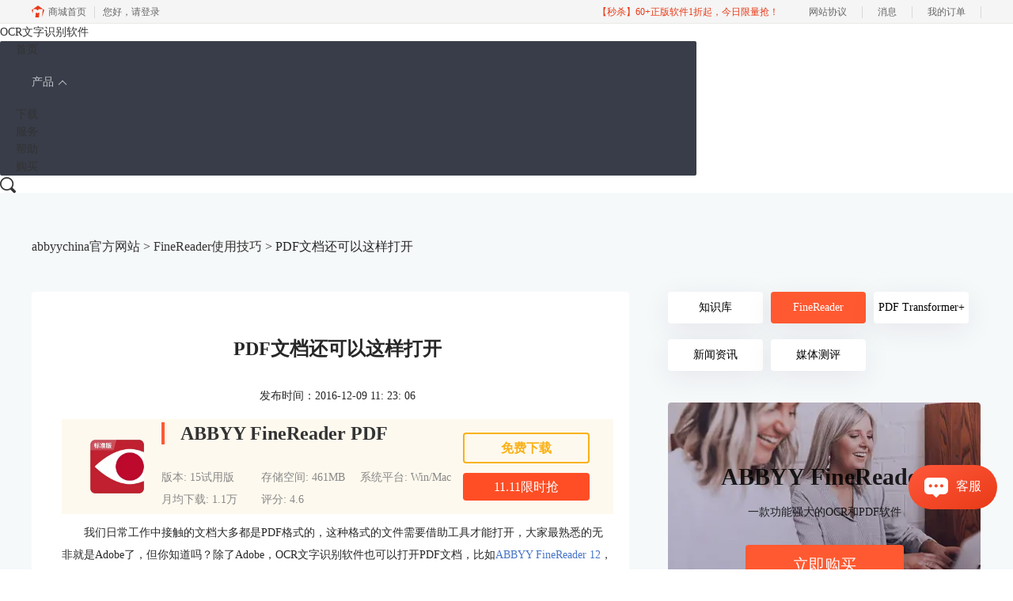

--- FILE ---
content_type: text/html; charset=utf-8
request_url: https://www.abbyychina.com/FRshiyongjiqiao/abbyyfr-dakai-pdfwd.html
body_size: 10818
content:
<!DOCTYPE html>
<html>
<head>
	<title>PDF文档还可以这样打开-abbyychina官方网站</title>
	<base href="https://www.abbyychina.com"/>	<meta http-equiv="Content-Type" content="text/html; charset=utf-8" />
	<link rel="canonical" href="https://www.abbyychina.com/FRshiyongjiqiao/abbyyfr-dakai-pdfwd.html"/>
	<meta name="viewport" content="width=device-width"/>	<link rel="shortcut icon" href="/WebDir/abbyy/favicon.ico" type="image/x-icon" />
	<meta name="description" content="我们日常工作中接触的文档大多都是PDF格式的，这种格式的文件需要借助工具才能打开，大家最熟悉的无非就是Adobe了，但你知道吗？除了Adobe，OCR文字识别软件也可以打开PDF文档，比如ABBYY FineReader 12。" /><meta name="keywords" content="OCR文字识别软件,打开PDF文档" />	<link rel="stylesheet" type="text/css" href="//cdn.mairuan.com/cdn/swiper/css/swiper.min.css?ver=3.1.369">	<link rel="stylesheet" type="text/css" href="//cdn.mairuan.com/cdn/layui/css/layui.css?ver=3.1.369">
	<link rel="stylesheet" type="text/css" href="//cdn.mairuan.com/cdn/common/css/common.css?ver=3.1.369">
	<link rel="stylesheet" type="text/css" href="/WebDir/abbyy/css/styleOnline.css?ver=1.382">
	<link rel="stylesheet" type="text/css" href="/WebDir/abbyy/css/mobileOnline.css?ver=1.382">
		<link rel="stylesheet" type="text/css" href="//cdn.mairuan.com/ev3/mairuan/static/css/foot_mr.css" /><link rel="stylesheet" type="text/css" href="//cdn.mairuan.com/ev3/mairuan/static/css/menu_mr.d5iakmv19v1.css?v=3.1.369" />	<script type="text/javascript"> var SOURCE_DOMAIN = "";var SITE_ALIAS = "ABBYY";var PIC_DOMAIN = "https://pic.mairuan.com"; </script>
	<script type="text/javascript" src="//cdn.mairuan.com/cdn/common/js/jquery.js"></script>
	<script type="text/javascript" src="//cdn.mairuan.com/cdn/common/js/jquery.base64.js"></script>
	<script type="text/javascript" src="//cdn.mairuan.com/ev3/mairuan/static/js/jquery.cookie.js"></script>
	<script type="text/javascript" src="//cdn.mairuan.com/cdn/layui/layui.min.2.7.6.d5iakmv19v1.js"></script>
	<script type="text/javascript" src="//cdn.mairuan.com/cdn/swiper/js/swiper.min.js"></script>	<script src="https://www.googleoptimize.com/optimize.js?id=OPT-TLNW5HJ"></script>
<meta name="baidu-site-verification" content="codeva-lLmDjde9fv" />
<meta name="msvalidate.01" content="E9FAF22ACF45164064195B5103288FD7" />	<script type="text/javascript">
		var _hmt = _hmt || [];
		(function() {
		var hm = document.createElement("script");
		hm.src = "https://hm.baidu.com/hm.js?b3da37b6e072cf827da7319d585149a9";
		var s = document.getElementsByTagName("script")[0];
		s.parentNode.insertBefore(hm, s);
		})();
	</script>
	</head>
<body>

<header class="header">
    <div class="header-content">
            <a class="header-content_logo" href="/">
                OCR文字识别软件
            </a><style>.header-content_naviList {width: calc(100% - 400px);}</style>
        <a class="header-content_kefu layui-icon layui-icon-chat layui-hide-sm menu_kefu openKefu"></a>
        <img class="header-content_mMenu layui-hide-sm" src="https://pic.mairuan.com/WebSource/abbyy/web/images/m_menu.png">
        <div class="header-content_menuSarch layui-hide-sm">
            <img class="searchButtom" src="https://pic.mairuan.com/WebSource/abbyy/web/images/search_dark.png">
            <input id="searchValueMenu" autocomplete="off" type="text" value="教程">
        </div>
        <ul class="header-content_naviList layui-nav">
            <li><a class="" href="/">首页</a></li>
            <li class="layui-nav-item">
                <a href="javascript:;">产品</a>
                <dl class="layui-nav-child">
                    <dd><a href="finereader15.html"><img class="ml10 mr10 hide-xs" src="https://pic.mairuan.com/WebSource/abbyy/web/images/menu1.png">ABBYY FineReader PDF for Win </a></dd>
                  
                   
                    <dd><a href="finereadermac.html"><img class="ml10 mr10 hide-xs" src="https://pic.mairuan.com/WebSource/abbyy/web/images/menu1.png">ABBYY FineReader PDF for Mac</a></dd>

<dd><a href="finereader_personal.html"><img class="ml10 mr10 hide-xs" src="https://pic.mairuan.com/WebSource/abbyy/web/images/menu1.png">FineReader PDF 个人版</a></dd>
                </dl>
            </li>
            <li><a class="" href="xiazai.html">下载</a></li>
           
            <li><a class="active" href="zhishiku/">服务</a></li>
  <li><a class="" href="abbyyfaq.html">帮助</a></li>
                <li><a class="" href="/buy.html">购买</a></li>
        </ul>
        <div class="header-content_topSearch hide-xs layui-hide">
            <i class="layui-icon layui-icon-close"></i>
            <input id="searchValueId" type="text" autocomplete="off" name="searchInputValue" value="ABBYY" >
            <img class="searchButtom" src="https://pic.mairuan.com/WebSource/abbyy/web/images/search_dark.png">
        </div>
        <div class="header-content_topSearchImg hide-xs" >
            <img src="https://pic.mairuan.com/WebSource/abbyy/web/images/search_dark.png">
        </div>
    </div>
</header>


<div class="help-pos" style="background-color: #f6f9fa;"><div class="help-pos-content"><a href="/">abbyychina官方网站</a> > <a href="/FRshiyongjiqiao/">FineReader使用技巧</a> > PDF文档还可以这样打开</div></div>


<div class="help-news">
    <div class="help-news-content">
        <div class="help-news_list">
            <div class="news_content lh28 pb50 pt20 m_lh40r m_fs24r m_pb64r m_pt25r"><h1 class="fs24 tac fwb h60 m_fs42r m_lh64r m_fwn m_ha m_pb30r">PDF文档还可以这样打开</h1><p class="tac fs14 m_tal">发布时间：2016-12-09 11: 23: 06</p><div class="news_detail"><p>我们日常工作中接触的文档大多都是PDF格式的，这种格式的文件需要借助工具才能打开，大家最熟悉的无非就是Adobe了，但你知道吗？除了Adobe，OCR文字识别软件也可以打开PDF文档，比如<a href="http://www.abbyychina.com/" target="_blank">ABBYY FineReader 12</a>，开眼界了吧？</p>
<p>ABBYY FineReader 12是一款专业的OCR文字识别软件，除了可以扫描文件，还可以快速、准确地将PDF文件、数码照片或扫描文件转换成可编辑的格式—Microsoft Word、Excel、PowerPoint、可检索的PDF、HTML、DjVu等，识别准确率高达99.8％，打开PDF文档只是它的众多功能中的其中一个而已。</p>
<p><img height="261" width="530" src="https://pic.mairuan.com/WebSource/abbyy/news/old/uploads/images/support/abbyy-finereader161208.png" alt="ABBYY FineReader 12" /></p>
<h3>如何使用ABBYY FineReader 12打开PDF文档呢？</h3>
<p>1、打开ABBYY FineReader 12，在主工具栏上点击“打开”按钮，或者在文件菜单里点击“打开PDF文件或图像”。</p>
<p><img src="https://pic.mairuan.com/WebSource/abbyy/news/old/uploads/images/support/dakai-pdfwj161208.png" alt="打开PDF文件" /></p>
<p>2、在打开的对话框中选择一个或多个文件。</p>
<p>3、如果选择的是多页文件，还可以指定想要打开的页面范围。在图像窗口左侧点击“操作”按钮，如下图所示：</p>
<p><img src="https://pic.mairuan.com/WebSource/abbyy/news/old/uploads/images/support/zhiding-ymfw161208.png" alt="指定页面范围" /></p>
<p>4、如果希望自动预处理图像，需启用“在添加页面时自动处理”。主工具栏上，点击工具 > 选项 > 扫描/打开，常规下面勾选“在添加页面时自动处理”。</p>
<p><img src="https://pic.mairuan.com/WebSource/abbyy/news/old/uploads/images/support/zidong-chuli161208.png" alt="自动处理" /></p>
<p>注意：可以使用选项对话框来选择图像预处理方式、消除哪些缺陷以及是否分析文档等。</p>
<p>当打开新页面图像或文档时，如果当前打开了FineReader文档，则新页面会添加至该FineReader文档的末尾。如果当前未打开FineReader文档，则将从新页面创建新文档。</p>
<p>更多有关ABBYY FineReader 12的知识点，请点击访问<a href="http://www.abbyychina.com/" target="_blank">ABBYY中文网站</a>，查找相关有用信息。</p></div><p class="news_open">展开阅读全文</p><p class="news_open icon">︾</p><style> 
    .news_open{display:none;}
    @media screen and (max-width: 767px) {
     .m_tal{text-align: left !important;}
      .also_read{ margin: 40px auto !important;}
       .news_detail p{text-indent: 0;}
      .news_content > .news_detail{margin-top: 0.3rem;}
     .news_detail {overflow: hidden;height: 700px;margin-bottom: 20px}
    .news_open{height:auto;text-align: center !important;color: #3D96FF;display:block;padding-bottom: 2px !important;}
    .news_open.icon{line-height: 11px;}
    }
</style>
<script>
$(".news_open").click(function(){
    $(".news_open").hide();
    $(".news_detail").css("height","auto");
})
</script>
<h2 class="fs14 pt30 pb15 m_fs24r m_pt42r m_pb25r">标签：<span class="fwn"><a class="c_4 m_ml8r m_mr8r" target="_blank" href="/biaoqian/OCR文字识别软件">OCR文字识别软件</a></span></h2><ul class="rlpd-m"><li>上一篇：<a class="c_4 m_fs24r" target="_blank" href="/FRshiyongjiqiao/abbyyfr-shibie-tiaoma.html">文档里包含条码怎么识别</a></li><li>下一篇：<a class="c_4 m_fs24r" target="_blank" href="/FRshiyongjiqiao/abbyyfr-wendang-bianhao.html">文档编号新方法大揭密</a></li></ul><b class="fs14 db pt15 pb15 m_fs28r m_pt64r m_pb25r">读者也访问过这里:</b><ul class="m_lh48r m_fs24r"><li><a class="c_4" target="_blank" href="/TFshiyongjiqiao/abbyy-oksn.html"><span>#</span>ABBYY创建PDF文档的方法有哪些 ABBYY怎么合并PDF</a></li><li><a class="c_4" target="_blank" href="/zhishiku/abbyy-jsjdu.html"><span>#</span>ABBYY FineReader PDF 安装、激活、换机教程</a></li><li><a class="c_4" target="_blank" href="/xinwen/fr-ocrshibie.html"><span>#</span>几款常用的OCR文字识别软件</a></li><li><a class="c_4" target="_blank" href="/zhishiku/abbyy-brgst.html"><span>#</span>OCR图片文字识别是什么意思 OCR图片文字识别软件排行榜</a></li><li><a class="c_4" target="_blank" href="/FRshiyongjiqiao/abbyy-mjde.html"><span>#</span>PDF转换为什么乱码 PDF转换后是乱码怎么办</a></li></ul></div>
<script type="application/ld+json">
{
    "@context": "https://ziyuan.baidu.com/contexts/cambrian.jsonld",
    "@id": "https://www.abbyychina.com/FRshiyongjiqiao/abbyyfr-dakai-pdfwd.html",
    "title": "PDF文档还可以这样打开-abbyychina官方网站",
    "pubDate": "2016-12-09T11:23:06",
    "upDate": "2016-12-09T11:23:06"
}
</script>
            
        </div>
        <div class="help-news-menu">
            
<div class="menu ">
    <a class="" href="/zhishiku/">知识库</a>
    <a class="active" href="/FRshiyongjiqiao/">FineReader</a>
    <a class="" href="/TFshiyongjiqiao/" title="PDF Transformer+">PDF Transformer+</a>
    <a class="" href="/xinwen/">新闻资讯</a>
    <a class="" href="/ceping/">媒体测评</a>
</div>

<div class="adv" style="background: url('https://pic.mairuan.com/WebSource/abbyy/web/images/supportAdv.png') no-repeat center center;">
    <div class="fs30"> ABBYY FineReader</div>
    <div>一款功能强大的OCR和PDF软件  </div>
    <a href="https://www.abbyychina.com/buy.html" class="buy">立即购买</a>
</div>
<div class="qq">

    <div class="download">
      <div>联系客服：</div>  
    </div>
    <div class="layui-row mt20">
        <div class="layui-col-lg5"><img src="https://pic.mairuan.com/WebSource/common/web/images/footerTel.png" class="mr5">400-8765-888</div>
        <div class="layui-col-lg7"><img src="https://pic.mairuan.com/WebSource/common/web/images/footerMail.png" class="mr5">kefu@makeding.com</div>
    </div>
</div>

    <div class="hot">
        <div class="title">热门文章</div>
        
        <div class='help-news_hotItem'>
            <div class='left'>
                <a href='/FRshiyongjiqiao/finereader12-jihuo.html' class='itemTitle'  target='_blank'>ABBYY FineReader 12激活教程</a>
                <div class='desc'>安装完 ABBYY FineReader 12 之后，需要激活程序才能在完整模式下运行。在受限模式下，将根据您的版本和所在地区禁用一些功能。</div>
            </div>
            <div class='right'>2023-03-23</div>
        </div>
    
        <div class='help-news_hotItem'>
            <div class='left'>
                <a href='/FRshiyongjiqiao/abbyyfr-zhucema-jihuoma-xuliehao.html' class='itemTitle'  target='_blank'>ABBYY FineReader 12注册码-激活码-序列号地址</a>
                <div class='desc'>ABBYY FineReader 12 OCR图文识别软件自2014年4月发布以来，屡获殊荣，是图像和文件识别以及办公的好帮手，那么对于这样一款用途广泛的软件来说，如何获取注册码、激活码或序列号想必是大家最关心的问题。</div>
            </div>
            <div class='right'>2023-03-23</div>
        </div>
    
        <div class='help-news_hotItem'>
            <div class='left'>
                <a href='/TFshiyongjiqiao/tf-pdf-zhucema-jihuoma-xuliehao.html' class='itemTitle'  target='_blank'>ABBYY PDF Transformer+注册码-激活码-序列号地址</a>
                <div class='desc'>提到PDF，相信很多人都会很自然地想到ABBYY PDF Transformer+，它是一个新的，全面巧妙地解决PDF文档的工具，可以编辑PDF文档，在PDF文档中添加评论，添加密码保护，实现简单环保地阅读PDF文档，能够便捷地处理任何类型的PDF文件，非常有效地提高日常工作效率。</div>
            </div>
            <div class='right'>2023-03-23</div>
        </div>
    
        <div class='help-news_hotItem'>
            <div class='left'>
                <a href='/xinwen/fr-ocrshibie.html' class='itemTitle'  target='_blank'>几款常用的OCR文字识别软件</a>
                <div class='desc'>图片文字提取软件是什么呢？随着大家的办公需求的加大，现在已经有很多的办公软件出现了，那么，图片文字提取软件便是其中的一种，因为现在制作图片的要求也比较高，所以，在图片上加入文字也是很正常的事情，那么，怎么样才能够直接将图片中的文字提取出来呢？</div>
            </div>
            <div class='right'>2023-06-07</div>
        </div>
    
        <div class='help-news_hotItem'>
            <div class='left'>
                <a href='/FRshiyongjiqiao/jihuo-fr14.html' class='itemTitle'  target='_blank'>使用序列号激活ABBYY FineReader 14</a>
                <div class='desc'>安装完 ABBYY FineReader 14 之后，很多小伙伴会有这样的疑问，安装完成后不知道如何激活软件，找不到输入序列号的入口，本文对这一问题进行讲解。</div>
            </div>
            <div class='right'>2020-04-07</div>
        </div>
    
        <div class='help-news_hotItem'>
            <div class='left'>
                <a href='/xinwen/pojie-wzsbrj.html' class='itemTitle'  target='_blank'>破解版的OCR文字识别软件，带来了太多安全问题</a>
                <div class='desc'>很多小伙伴在下载OCR文字识别软件时，会习惯性去找破解版的软件。那么到底什么是破解版的软件呢？</div>
            </div>
            <div class='right'>2021-09-08</div>
        </div>
    
    </div>

    <div class="hot">
        <div class="title">最新文章</div>
        
        <div class='help-news_hotItem'>
            <div class='left'>
                <a href='/FRshiyongjiqiao/abbyy-pskbx.html' class='itemTitle'  target='_blank'>怎么用ABBYY转换可编辑  ABBYY怎么导出有格式的文本</a>
                <div class='desc'>在工作中，大家可能经常会碰到扫描件、PDF这类只读文档的处理难题，想修改内容却无从下手，重新打字录入又特别浪费时间。在这里给大家推荐一款好用的软件——ABBYY FineReader，这款OCR识别软件能很好解决这类问题，它能轻松把这些不可编辑的文档转换成可修改的格式。下面就给大家讲讲怎么用ABBYY转换可编辑，ABBYY怎么导出有格式的文本的相关内容。</div>
            </div>
            <div class='right'>2026-01-05</div>
        </div>
    
        <div class='help-news_hotItem'>
            <div class='left'>
                <a href='/zhishiku/abbyy-kijwd.html' class='itemTitle'  target='_blank'>ABBYY如何识别化学公式 ABBYY怎么识别复杂文档</a>
                <div class='desc'>ABBYY FineReader的OCR识别功能非常好用，可以高精度识别各种格式的文本，如果大家在工作中经常要处理复杂的文档或者化学公式，就可以通过它来搞定。那么ABBYY如何识别化学公式，ABBYY怎么识别复杂文档呢？本期我们就给大家介绍一下相关的内容。</div>
            </div>
            <div class='right'>2025-12-05</div>
        </div>
    
        <div class='help-news_hotItem'>
            <div class='left'>
                <a href='/FRshiyongjiqiao/abbyy-ocjwf.html' class='itemTitle'  target='_blank'>如何用ABBYY校对文本 ABBYY怎么将文本错字修正</a>
                <div class='desc'>ABBYY FineReader是我们工作中的得力助手，如果需要快速核对、修改文档或者扫描件中的文字错误，只要利用它的OCR识别和校对功能，就能高效完成文本比对和错别字查找，而且它除了能自动检测出置信度低的字符外，还能手动编辑修改。接下来，本文将给大家介绍如何用ABBYY校对文本，ABBYY怎么将文本错字修正的相关内容。</div>
            </div>
            <div class='right'>2025-12-05</div>
        </div>
    
        <div class='help-news_hotItem'>
            <div class='left'>
                <a href='/FRshiyongjiqiao/abbyy-cxiseia.html' class='itemTitle'  target='_blank'>怎么用ABBYY识别表格 ABBYY表格数据怎么提取</a>
                <div class='desc'>经常和各类文档打交道的用户应该都熟悉ABBYY FineReader。和只能提取纯文本的其他OCR工具不同，ABBYY FineReader能全面解析识别复杂文档结构，包括但不限于表格数据、手写内容、图片，还能保留文档的原始结构。为了让大家更好地掌握ABBYY FineReader的强大功能，本文将围绕怎么用ABBYY识别表格，ABBYY表格数据怎么提取的详细操作方法展开介绍。</div>
            </div>
            <div class='right'>2025-11-13</div>
        </div>
    
        <div class='help-news_hotItem'>
            <div class='left'>
                <a href='/FRshiyongjiqiao/abby-enfwx.html' class='itemTitle'  target='_blank'>ABBYY如何提取图片表格 ABBYY如何提取手写批注</a>
                <div class='desc'>在工作中，大家是否遇到过需要提取图片中表格内容或手写字体的情况。要知道，图片上的表格内容无法直接编辑复制，需要先将图片中的内容识别出来，再转换为可编辑的文本。ABBYY FineReader是一款专业的OCR光学字符识别软件，以高精度的识别率深受大家欢迎，下面我们就借助ABBYY FineReader，来为大家演示ABBYY如何提取图片表格，ABBYY如何提取手写批注的相关内容。</div>
            </div>
            <div class='right'>2025-11-13</div>
        </div>
    
        <div class='help-news_hotItem'>
            <div class='left'>
                <a href='/FRshiyongjiqiao/abby-weicsus.html' class='itemTitle'  target='_blank'>怎么用ABBYY扫描文档 ABBYY怎么保存扫描记录</a>
                <div class='desc'>对于许多办公党和学生党来说，利用扫描工具把纸质文件扫描成电子文件并进行整理是一项常见的需求，而在ABBYY FineReader软件中，就可以方便地实现这一功能。接下来我们就一起来了解下怎么用ABBYY扫描文档，ABBYY怎么保存扫描记录的具体操作。</div>
            </div>
            <div class='right'>2025-10-27</div>
        </div>
    
    </div>

    <div class="mt50 hide-xs">
        <p class="fs24 pt30">扫码加入群</p>
        <div class="fs14 pt15 lh18 hide-xs">
            <div class="mb10">麦软秒杀特价群，天天特价商品，低至1元，立即扫码关注，获得更多惊喜和优惠哦！</div>
            <img src="https://pic.mairuan.com/WebSource/camtasia/web/images/miaoshaqun.jpg">
        </div>
    </div>

        </div>
        
            <div class="also_read">
                <p class="also_title">读者也喜欢这些内容:</p>
                <ul class="also_list">
            <li class="also_item">
            <a target="_blank" href="TFshiyongjiqiao/abbyy-oksn.html">
                <div class="also_pic">
                    <img src="//pic-writer.mairuan.com/writer/fad0932e600a2dd539cc7e9c9172748a/2025-06-09/thumb/thumb_6846e28a39d1b_0.png"/>
                </div>
                <div class="also_info">
                    <p class="also_name">ABBYY创建PDF文档的方法有哪些 ABBYY怎么合并PDF</p>
                    <p class="also_desc">在数字化办公时代，PDF文件凭借良好的兼容性和稳定性，已然成为职场人士和学生党的常用文件格式。为了帮助大家更高效地处理PDF文档，今天我们就以ABBYY FineReader为例，为大家介绍一下ABBYY创建PDF文档的方法有哪些，ABBYY怎么合并PDF的具体操作步骤。...</p>
                    <p class="to_read">阅读全文 ></p>
                </div>
            </a>
            </li>
        
            <li class="also_item">
            <a target="_blank" href="zhishiku/abbyy-jsjdu.html">
                <div class="also_pic">
                    <img src="https://pic.mairuan.com/WebSource/abbyy/news/images/c62ec07c8ee4c37564e0bb8be22c5d5064926c2112549.png"/>
                </div>
                <div class="also_info">
                    <p class="also_name">ABBYY FineReader PDF 安装、激活、换机教程</p>
                    <p class="also_desc">ABBYY FineReader PDF 是一款专业的OCR文字识别软件，ABBYY基于AI的OCR技术，在现代工作环境中使各种文档的数字化、检索、编辑、保护、共享和协作变得更容易。减少了由多种原因导致的效率低下，不可访问、不可查找的文档和信息；涉及纸面文档和数字文档混合的工作流；以及需要使用多个软件应用程序的任务。那么当你购买了ABBYY FineReader PDF之后，当想需要换电脑的时候，怎么才能完成ABBYY安装、激活、换机操作呢，下面本篇文章就来为大家解答一下相关步骤。...</p>
                    <p class="to_read">阅读全文 ></p>
                </div>
            </a>
            </li>
        
            <li class="also_item">
            <a target="_blank" href="xinwen/fr-ocrshibie.html">
                <div class="also_pic">
                    <img src="https://pic.mairuan.com/WebSource/abbyy/news/images/647fd68344547.png"/>
                </div>
                <div class="also_info">
                    <p class="also_name">几款常用的OCR文字识别软件</p>
                    <p class="also_desc">图片文字提取软件是什么呢？随着大家的办公需求的加大，现在已经有很多的办公软件出现了，那么，图片文字提取软件便是其中的一种，因为现在制作图片的要求也比较高，所以，在图片上加入文字也是很正常的事情，那么，怎么样才能够直接将图片中的文字提取出来呢？...</p>
                    <p class="to_read">阅读全文 ></p>
                </div>
            </a>
            </li>
        
            <li class="also_item">
            <a target="_blank" href="zhishiku/abbyy-brgst.html">
                <div class="also_pic">
                    <img src="//pic-writer.mairuan.com/writer/b280e84dac243fa24ae75bd2f465e803/2023-01-03/thumb/thumb_63b3bcb5efb2e_0.jpeg"/>
                </div>
                <div class="also_info">
                    <p class="also_name">OCR图片文字识别是什么意思 OCR图片文字识别软件排行榜</p>
                    <p class="also_desc">随着科技的发展，OCR图片文字识别被广泛运用于办公中，但也有一些小伙伴对OCR图片识别不了解。今天小编就为大家介绍一下OCR图片文字识别是什么意思，OCR图片文字识别软件排行榜，感兴趣的话请继续看下去吧。...</p>
                    <p class="to_read">阅读全文 ></p>
                </div>
            </a>
            </li>
        </ul>
            </div>
        
    </div>
</div>

<script>
   var t=$(".help-news-menu").children().last().offset().top+$(".help-news-menu").children().last().height();
    window.onscroll=function(){
	if($(".help-news-menu").length > 0){
		var st=document.documentElement.scrollTop;
		if(st>=t){
                      setTimeout(function () {
			$(".wx2wm")[0].classList.add("ban_fixed");
                      }, 500);
		}else{
                        setTimeout(function () {
			    $(".wx2wm")[0].classList.remove("ban_fixed");
                        }, 500);
		}
	}
    };
</script>
<style>
.wx2wm.ban_fixed {
    margin-top: 0;
    position: fixed;
    top: 0;
    z-index: 100;
}
@media screen and (max-width: 767px){
  .also_read {
        width: 90%;
        margin: 40px auto 20px !important;
    }
</style>


<footer class="footer">
    <div class="footer-content">
        

        <div class="footer-footMenu layui-row m_pt5 m_pb5 m_bn">
            <div class="logo layui-col-lg3 hide-xs">
                <img src="https://pic.mairuan.com/WebSource/abbyy/web/images/logo2.png">
                <h2>ABBYY FineReader</h2>
            </div>
            <div class="layui-col-lg9 layui-xol-xs12">
                <div class="menuItem layui-col-lg3 layui-xol-xs12">
                    <img class="jia layui-hide-sm" src="https://pic.mairuan.com/WebSource/soundforge/web/images/jia.png">
                    <p>产品</p>
                    <ul class="hide-xs">
                        <li><a target="_blank" href="https://www.abbyychina.com/finereader15.html">ABBYY FineReader PDF 16</a></li>
                        <li><a target="_blank" href="https://www.abbyychina.com/finereadermac.html">FineReader Pro for Mac</a></li>
                        <li><a target="_blank" href="https://www.abbyychina.com/xiazai.html">ABBYY FineReader下载</a></li>
                    </ul>
                </div>
                <div class="menuItem layui-col-lg3 layui-xol-xs12">
                    <img class="jia layui-hide-sm" src="https://pic.mairuan.com/WebSource/soundforge/web/images/jia.png">
                    <p>支持</p>
                    <ul class="hide-xs">
                        <li><a target="_blank" href="https://www.abbyychina.com/FRshiyongjiqiao/">FineReader使用技巧</a></li>
                        <li><a target="_blank" href="https://www.abbyychina.com/zhishiku/">OCR&PDF知识库</a></li>
                        <li><a target="_blank" href="https://www.abbyychina.com/rongyu.html">ABBYY获得荣誉</a></li>
                        <li><a target="_blank" href="https://www.abbyychina.com/anli.html">ABBYY经典案例</a></li>
                    </ul>
                </div>
                <div class="menuItem layui-col-lg1 layui-xol-xs12">
                    <img class="jia layui-hide-sm" src="https://pic.mairuan.com/WebSource/soundforge/web/images/jia.png">
                    <p>关于</p>
                    <ul class="hide-xs">
                        <li><a rel="nofollow" target="_blank" href="https://i.mairuan.com/support/que/id/18">关于我们</a></li>
                        <li><a rel="nofollow" target="_blank" href="https://www.abbyychina.com/mianze.html">隐私条款</a></li>
                        <li><a rel="nofollow" target="_blank" href="https://www.abbyychina.com/shouhou.html">售后条款</a></li>
                        <li><a target="_blank" href="https://www.abbyychina.com/sitemap.html">网站地图</a></li>
                    </ul>
                </div>
                <div class="menuItem layui-col-lg3 layui-xol-xs12">
                    <img class="jia layui-hide-sm" src="https://pic.mairuan.com/WebSource/soundforge/web/images/jia.png">
                    <p>联系客服</p>
                    <ul class="hide-xs tal pl40">
                        <li><img src="https://pic.mairuan.com/WebSource/common/web/images/footerTel.png" class="mr15 m_w23r m_mr15r">400-8765-888</li>
                        <li><img src="https://pic.mairuan.com/WebSource/common/web/images/footerMail.png" class="mr15 m_w23r m_mr15r"><a href="mailto:kefu@makeding.com" rel="nofollow">kefu@makeding.com</a></li>
                    </ul>
                </div>
                <div class="menuItem layui-col-lg2 hide-xs">
                    <img class="jia layui-hide-sm" src="https://pic.mairuan.com/WebSource/soundforge/web/images/jia.png">
                    <p>关注我们</p>
                    <ul class="hide-xs">
                        <li><img src="https://pic.mairuan.com//WebSource/abbyy/web/images/fr15/gongzhonghao.png" class="w120"></li>
                    </ul>
                </div>
            </div>
        </div>
    </div>
    <div class="footer-copyright">
        <div class="content">
            <p class="links_ba">
                <span>Copyright © 2026  
                    <a href="/"> ABBYY Production LLC. </a>
                    <br class="layui-hide-sm"> 
                    <span class="hide-xs">-</span> 
                    苏州苏杰思网络有限公司
                </span>
                <span class="hide-xs">|</span>
                <br class="layui-hide-sm">
                <a target="_blank" href="https://cpv1.mairuan.com/pic/20191111/mairuan/sjsicp.pdf">经营许可证编号：苏B1.B2-20150228</a>|
                <span class="zhengzhaoxinxi" data="https://pic.mairuan.com/yingyezhizhao/yyzz-sjs.jpg">证照信息</span>
                <br class="layui-hide-sm">
                <span>特聘法律顾问：江苏政纬律师事务所 宋红波</span>
            </p>
            <p class="image_ba">
                <a href="/" target="_blank"><img src="https://pic.mairuan.com/icon/ebsicon.png" width="26"></a>
                <a target="_blank" href="https://beian.miit.gov.cn" rel="nofollow">苏ICP备14036386号-15</a>
            </p>
        </div>            
    </div>
</footer>

<link rel="stylesheet" type="text/css" href="https://pic.mairuan.com/WebSource/common/web/css/supperDetail.css">


    <script>
        $(".news_detail").before(`
    <style>
        .article_dl {width: 100%;height: 120px;background: #FEF9EE;margin: 15px 0 10px 0;display: flex;align-items: center;padding: 0 30px;left: auto !important;}
        .article_dl >img {max-width: 80px;max-height: 80px;}
        .article_dl .middle {width: calc(100% - 80px - 150px);padding-left: 16px;}
        .article_dl .middle .title {font-size: 16px;color: #333;font-weight: bold;}
        .article_dl .middle .system {display: flex;align-items: flex-start;flex-wrap: wrap;}
        .article_dl .middle .system .item {width: 33%;font-size: 14px;color: #888;}
        .article_dl .right {width: 160px;}
        .article_dl .right .download {display: inline-block;width: 160px;height: 35px;line-height: 35px;text-align: center;color: white;background:#F9B116;border-radius: 4px;font-size: 16px;}
        .article_dl .right .buy {display: inline-block;width: 160px;height: 35px;line-height: 35px;text-align: center;color: #0075E6;background:#FF4E25;border-radius: 4px;font-size: 16px;}
        .article_dl .right .buydl{}
        .article_dl .right .buydl .download,.article_dl .right .drawdl .download{
            display: inline-block;width: 156px;height: 35px;line-height: 35px;margin-bottom: 12px;text-align: center;font-weight:bold; color: #F9B116;background:unset;border: 2px solid #F9B116;border-radius: 4px;font-size: 16px;
        }
        .article_dl .right .buy {display: inline-block;width: 160px;height: 35px;line-height: 35px;text-align: center;color: #FFF;background:#FF4E25;border-radius: 4px;font-size: 16px;}
        .article_dl .right .drawdl{}
        .article_dl .right .drawdl .drawuse{width: 160px;height: 35px;display: flex;align-items: center;justify-content: center;line-height: 35px;text-align: center;color: #0075E6;background:#FF4E25;border-radius: 4px;font-size: 15px;}
        .article_dl .right .drawdl .drawuse p{
            position: relative;float: left;width: 82px;height: 26px;background: linear-gradient(94.67deg, #FFD177 -4.18%, #FFA10D 93.8%);
            display: flex;align-items: center;justify-content: center;color: #fff;font-weight: bold;padding-bottom:unset;
        }
        
        .drawuse p:after,.drawuse p:before {content: "";position: absolute;width: 10px;height: 10px;background: #FF4E25;border-radius: 50%;left: -5px;}
        .drawuse p:before {left: 77px;}
        .article_dl .right .drawdl .drawuse .drawusebut{background: unset;border: 0;color: #fff;font-weight: bold;margin-left: 6px;}
        .layui-icon{font-size: 14px;-webkit-transform: rotate(180deg);transform: rotate(180deg);margin-left: 4px}
        .drawusebut svg{position:relative;top:4px;}
	.article_dl .close{display: none;position: absolute;width: 20px;height: 20px;right: 0;bottom: 0;background-image: url("http://wx-women.kcs2.top/Public/close.png");background-size: 20px 20px;}
    </style>

    <div class="article_dl">
        <img src="https://pic.mairuan.com/gimg/1661742875950/630c2ed818fb8.png">
        <div class="middle">
            <div class="title">
ABBYY FineReader PDF</div>
            <div class="system">
                <div class="item">版本: 15试用版</div>
                <div class="item">存储空间: 461MB</div>
                <div class="item">系统平台: Win/Mac</div>
                <div class="item">月均下载: 1.1万</div>
                <div class="item">评分: 4.6</div>
            </div>
        </div>
        <div class="right"><div class="buydl">
                            <a target="_blank" href="xiazai.html?cjtg=abbyy_newsbox_xiazai" class="download" baidujsapi="event_xiazai_click_文章详情页下载按钮">免费下载</a>
                            <a target="_blank" href="buy.html?cjtg=abbyy_newsbox_buy" class="buy" baidujsapi="event_buy_click_文章详情页购买按钮">11.11限时抢</a>
                         </div></div>
	<div class="close"></div>
    </div>
`);
    </script>
	<script type="text/javascript" src="//cdn.mairuan.com/cdn/common/js/fastclick.js"></script>
	<script type="text/javascript" src="//cstaticdun.126.net/load.min.js?t=1768768686"></script>
	<script type="text/javascript" src="//cdn.mairuan.com/ev3/common/js/common.js?t=1768768686"></script>
	<script type="text/javascript" src="/WebDir/abbyy/js/main.js?t=1768768686"></script>
	    <script type='text/javascript'>var apihost = 'https://api3.mairuan.com/api.php'; var uchost = 'https://i.mairuan.com';</script>
<script type="text/javascript" src="//cdn.mairuan.com/ev3/mairuan/static/js/ajaxsetup.js?v=1.0.1"></script><script type="text/javascript" src="//cdn.mairuan.com/ev3/mairuan/static/js/menu_mr.d5iakmv19v1.js?v=3.1.369"></script><script type="text/javascript" src="//cdn.mairuan.com/ev3/mairuan/static/js/general_mr.d5iakmv19v1.js?v=3.1.369"></script>    <script src="https://wm.makeding.com/static/External/wm_cookie.js"></script>
	<script type="text/javascript" src="//cdn.mairuan.com/stats/baidu/baidujsapi.js?v=19003"></script>
	<div class="layui-hide">
		<script>
var _hmt = _hmt || [];
(function() {
var hm = document.createElement("script");
hm.src = "https://hm.baidu.com/hm.js?3dac35810392818cb18ec6394ded5ed4";
var s = document.getElementsByTagName("script")[0];
s.parentNode.insertBefore(hm, s);
})();
</script>	</div>
	<script type="text/javascript">
		(function(i,s,o,g,r,a,m){i['GoogleAnalyticsObject']=r;i[r]=i[r]||function(){
		  (i[r].q=i[r].q||[]).push(arguments)},i[r].l=1*new Date();a=s.createElement(o),
		  m=s.getElementsByTagName(o)[0];a.async=1;a.src=g;m.parentNode.insertBefore(a,m)
		  })(window,document,'script','https://www.google-analytics.com/analytics.js','ga');
		ga('create', 'UA-126448103-1', 'auto', {'allowLinker': true});
		ga('require', 'linker');
		ga('linker:autoLink', ['user.mairuan.com','userl.mairuan.com'] );
		ga("send", "pageview");
	</script>		<!--[if lt IE 9]>
		<script src="//cdn.mairuan.com/cdn/common/js/html5shiv.min.js"></script>
		<script src="//cdn.mairuan.com/cdn/common/js/respond.min.js"></script>
	<![endif]-->
<input type="hidden" class="g_rediurl" value="">
<input type="hidden" class="server_time" value="1768768686">
<input type="hidden" class="g_mobile" value="0">
<script type="text/javascript" src="//cdn.mairuan.com/stats/cj/web_verify.js?v=250919.3"></script>
</body>
</html>

--- FILE ---
content_type: application/x-javascript; charset=utf-8
request_url: https://t.gdt.qq.com/conv/web/cookies/jsonp?cb=jsonp_cb_0_1768768694362_761&callback=jsonp_cb_0_1768768694362_761
body_size: 72
content:
jsonp_cb_0_1768768694362_761({"ret":1, "click_id":""})

--- FILE ---
content_type: application/javascript
request_url: https://cdn.mairuan.com/stats/cj/web_verify.js?v=250919.3
body_size: 389
content:
// 无感验证上报

const formData = new FormData();
// 页面上下文
formData.append('url', location.href);
formData.append('referrer', document.referrer,);
// 一次性打包 navigator 关键信
const navInfo = {
    ua: navigator.userAgent,
    lang: navigator.language,
    langs: navigator.languages?.join(','),
    platform: navigator.platform,
    cookies: navigator.cookieEnabled,
    online: navigator.onLine,
    touch: navigator.maxTouchPoints || 0,
    concurrency: navigator.hardwareConcurrency || 0,
    memory: navigator.deviceMemory || '',
    vendor: navigator.vendor,
    product: navigator.product
};
formData.append('nav', JSON.stringify(navInfo));
// 优先使用 sendBeacon，降级 fetch
navigator.sendBeacon?.('https://api3.mairuan.com/api.php/Stats/web_verify', formData) ||
fetch('https://api3.mairuan.com/api.php/Stats/web_verify', { 
    method: 'POST',
    keepalive: true,
    body: formData
}).catch(() => {});

--- FILE ---
content_type: application/x-javascript; charset=utf-8
request_url: https://t.gdt.qq.com/conv/web/cookies/jsonp?cb=jsonp_cb_0_1768768694377_179&callback=jsonp_cb_0_1768768694377_179
body_size: 71
content:
jsonp_cb_0_1768768694377_179({"ret":1, "click_id":""})

--- FILE ---
content_type: application/javascript; charset=utf-8
request_url: https://wp.qiye.qq.com/qidian/2852156690/6e06238ddc6aaaba4d0069f044adfaf6
body_size: 5635
content:
(function(global){
    if(global.__WPAV2_GRAY){
        return;
    }

   
    var flag1 = 21848,
        flag2 = 1,
        flag3 = 1,
        flag_loaded = 28,
        reportCgi = 'http://report.huatuo.qq.com/report.cgi';

    if (location.protocol.indexOf('https') !== -1) {
        reportCgi = 'https://report.huatuo.qq.com/report.cgi';
    }

    var platform = 'pc',
        ua = navigator.userAgent;

    if (/(?:iphone|ipad|ipod)/i.test(ua)) {
        platform = 'ios';
    } else if(/android/i.test(ua)) {
        platform = 'android';
    }

    var 
        env = global.__WPAV2_GRAYENV || 'production', 
        version = '4.2.0',  
  
        protocol = 'https:',
        hostMap = {
            development: 'dev',
            test: 'oa'
        },

      

        staticBase = global.__WPA_GRAYSTATICBASE,

        host = protocol + '//' + (hostMap[env] || '') + 'wp.qiye.qq.com',
        base = global.__WPA_GRAYBASE || host,

        apiBase = global.__WPA_GRAYBAPIASE || host + '/api',
        stack = [],
        apiStack = [],
        tmpEventBucket = {},
        charset = 'utf-8'; 

    if (!staticBase) {
        if (env === 'development') {
            staticBase = 'https://dev.gtimg.com';
            staticBase += '/qidian/src/wpav2/dist/' + version;
        } else if (env === 'test') {
            staticBase = 'https://oa.gtimg.com';
            staticBase += '/qidian/src/wpav2/dist/' + version;
        } else {
            staticBase = 'https://bqq.gtimg.com';
            staticBase += '/qidian/src/wpav2/dist/' + version;
        }

    }
    

    var doc = document,
        head = doc.head || doc.getElementsByTagName("head")[0] || doc.documentElement,
        baseElement = head.getElementsByTagName("base")[0],
        currentlyAddingScript;

    function fetch(uri) {
        var node = doc.createElement("script"),
            sTime;

        node.charset = charset;
        node.async = true;
        node.src = uri;
        node.id = 'LBFnode';

        currentlyAddingScript = node;

        node.onload = node.onreadystatechange = function() {
            if(!this.readyState || this.readyState=='loaded' || this.readyState=='complete') {
                var eTime = +new Date(),
                    timeCost = eTime - sTime;
            }
        };

        sTime = +new Date();
        baseElement ?
            head.insertBefore(node, baseElement) :
            head.appendChild(node);

        currentlyAddingScript = null;
    }

    function getScriptPosition() {
        var scripts = document.getElementsByTagName('script');
        return scripts.length > 0 ? scripts[scripts.length - 1] : null;
    }


    var exports = global.__WPAV2_GRAY = {
        version: version,

        base: base,

        staticBase: staticBase,

        apiBase: apiBase,

        env: env,

        protocol: protocol,

        create: function(data){
            data.scriptPosition = getScriptPosition();
            stack.push(data);
        },

        on: function(type, cb){
            tmpEventBucket[type] ?
                tmpEventBucket[type].push(cb) :
                tmpEventBucket[type] = [cb];
        },

        api: function(){
            apiStack.push(arguments);
        },

        ready: function(onReady){
            exports.on('load', onReady);
        },

        getScriptPosition: getScriptPosition,

        _stack: stack,

        _apiStack: apiStack,

        _evtBkt: tmpEventBucket
    };

    fetch(staticBase + '/pk1_v1.js');
})(this);
// 2026-01-19 04:34:37
__WPAV2_GRAY.create({"createrName":"No.1","interactNavId":"0","name":"售前-ABBYY","key":"6e06238ddc6aaaba4d0069f044adfaf6","roleQQ":{"isDisabled":"0","navRouter":"","forid":"2335","robotNav":"","isKfuin":"1","isOpenCompanyWords":"0","subNav":"","msgDisplayed":"0","type":1,"uin":"139495","data":"139495","isPub":"","value":"1","name":"售前-CDGS"},"FCustom":{"isCustomEntry":0,"customType":"1","isSsc":0,"msgDisplayed":{"categoryId":"297562090103701504","isDisplayed":0},"middlePage":{"pc":"0","mobile":"1"},"isLBS":0,"isAppUin":0,"domId":"im_qd_sales_abbyyemma","open":"1","customImg":{"v":{"type":"3","px":"0"},"width":"0","height":"0","zoom":"0","url":"","h":{"type":"3","px":"0"}},"source":0},"createTime":"1683889385","download":"https://admin.qidian.qq.com/mp/mediaPage/downloadQrcode3?url=http%3A%2F%2Fp.qpic.cn%2Fqidian_pic%2F0%2F202305127eb437286f541f4a46d74d226d4b7384%2F0","setCacheTime":1683889715,"title":"","custom":{"customImg":{"height":"0","zoom":"0","url":"","h":{"type":"3","px":"0"},"v":{"type":"3","px":"0"},"width":"0"},"isLBS":"0","customType":"1","source":"0","domId":"im_qd_sales_abbyyemma","isCustomEntry":"0","middlePage":{"pc":"0","mobile":"1"},"isSsc":"0","msgDisplayed":{"categoryId":"297562090103701504","isDisplayed":"0"},"open":"1"},"isCustomEntry":0,"fkfextname":"No.1","middlePage":{"pc":"0","mobile":"1"},"theme":1,"isSsc":0,"qrcode":"//p.qpic.cn/qidian_pic/0/202305127eb437286f541f4a46d74d226d4b7384/0","isWpaMangoWssOpt":true,"msgDisplayed":0,"scene":"0","sideBarId":"","id":"1638","fkfext":"3007292282","isAppUin":0,"isLBS":0,"url":"https://wpa1.qq.com/8twLXpLz?_type=wpa\u0026qidian=true","updateTime":"1683889385","fkfuin":"2852156690","type":"17","isNewWebim":0,"deployList":[{"id":"454","deployTypeId":"1","deployRemarks":"ABBYY","deployWebsite":"https://www.abbyychina.com/"}],"source":0,"setIp":"9.148.209.149","cate":"1","imUrl":"https://wpa1.qq.com/au3GAGS1?_type=wpa\u0026qidian=true","qrCodeImg":"//p.qpic.cn/qidian_pic/0/202305127eb437286f541f4a46d74d226d4b7384/0"})